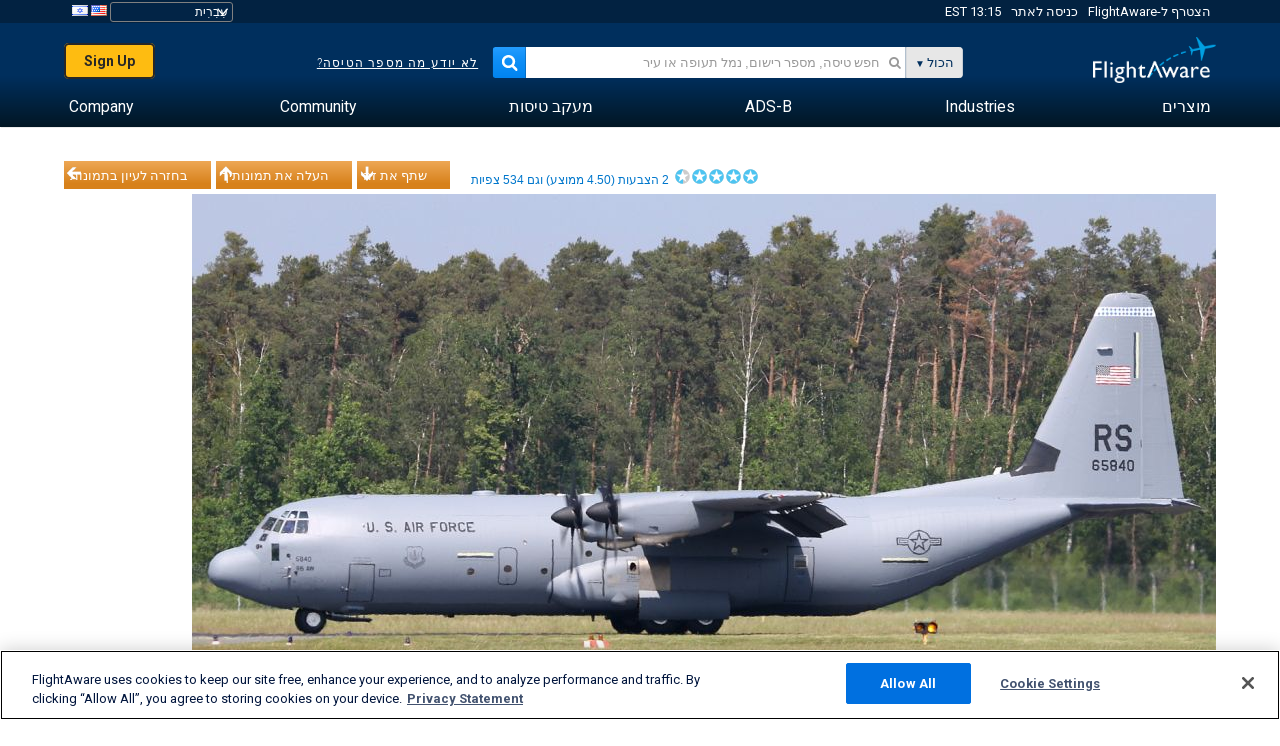

--- FILE ---
content_type: text/plain;charset=UTF-8
request_url: https://c.pub.network/v2/c
body_size: -264
content:
68a120fc-5410-4c7a-ae8b-2aa2e69b2729

--- FILE ---
content_type: text/plain;charset=UTF-8
request_url: https://c.pub.network/v2/c
body_size: -113
content:
85bca086-a7a8-49ab-a51a-b83b970b0e2c

--- FILE ---
content_type: application/javascript; charset=utf-8
request_url: https://fundingchoicesmessages.google.com/f/AGSKWxWe1ciLyWQWscoiFUikdk8L0YQM24A_9L_dmg8mN_gllejKU6VEvvQrB1y-LFV7Usp8TPb7ii4kBdLhdYcGijNORoSrA6uzZxSvXXENTO7aerHowcn_J2h6xN6FrXgLr6AvUBcCh-S7Ga2nbrvGuRryHenfscS4kyuIW85vCXcjCdQkDFDc6KXR9u2Q/__adscommon./ad_offersmail_/ad-layering-:-abp-properties(data:)/tops.ads.
body_size: -1294
content:
window['2d362f2d-6b65-429b-9bec-b15fc134c631'] = true;